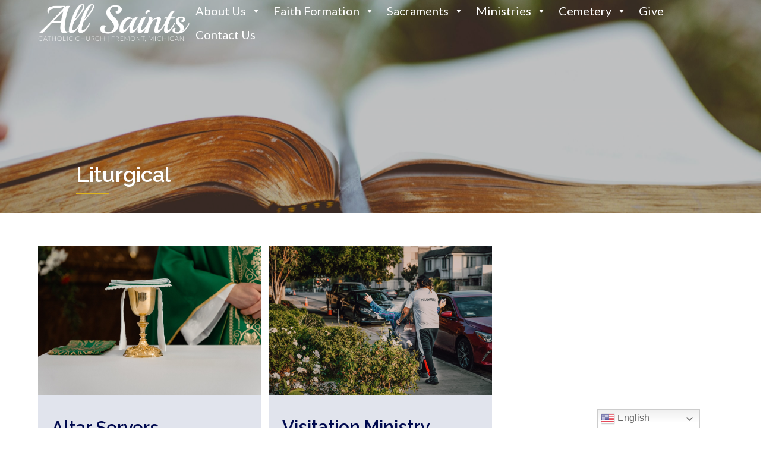

--- FILE ---
content_type: text/html; charset=UTF-8
request_url: https://allsaintsfremont.org/ministry-group/liturgical/
body_size: 9563
content:

<!DOCTYPE html>
<html lang="en-US">
<head>
	<meta charset="UTF-8">
	<meta name="viewport" content="width=device-width, initial-scale=1">
	<link href="https://gmpg.org/xfn/11" rel="profile">
	<meta property="og:locale" content="en_US" />
	<meta property="og:site_name" content="All Saints Fremont, MI" />
	<meta property="og:url" content="https://allsaintsfremont.org/ministries/altar-servers/" />
	<meta property="og:type" content="website" />
	<meta property="og:title" content="Altar Servers" />
	<meta property="og:description" content="Blurb about alter servers goes here." />
	<meta property="og:image:secure_url" content="https://allsaintsfremont.org/wp-content/uploads/2022/09/pexels-mart-production-7219516-Copy-scaled.jpg" />
	<meta property="og:image" content="http://allsaintsfremont.org/wp-content/uploads/2022/09/pexels-mart-production-7219516-Copy-scaled.jpg" />
	<title>Liturgical &#8211; All Saints</title>
<meta name='robots' content='max-image-preview:large' />
<link rel='dns-prefetch' href='//ajax.googleapis.com' />
<link rel='dns-prefetch' href='//cdnjs.cloudflare.com' />
<link rel='dns-prefetch' href='//use.typekit.net' />
<link rel='dns-prefetch' href='//use.fontawesome.com' />
<link rel='dns-prefetch' href='//code.jquery.com' />
<link rel="alternate" type="application/rss+xml" title="All Saints &raquo; Feed" href="https://allsaintsfremont.org/feed/" />
<link rel="alternate" type="application/rss+xml" title="All Saints &raquo; Liturgical Ministry Group Feed" href="https://allsaintsfremont.org/ministry-group/liturgical/feed/" />
<style id='wp-img-auto-sizes-contain-inline-css'>
img:is([sizes=auto i],[sizes^="auto," i]){contain-intrinsic-size:3000px 1500px}
/*# sourceURL=wp-img-auto-sizes-contain-inline-css */
</style>
<style id='wp-block-paragraph-inline-css'>
.is-small-text{font-size:.875em}.is-regular-text{font-size:1em}.is-large-text{font-size:2.25em}.is-larger-text{font-size:3em}.has-drop-cap:not(:focus):first-letter{float:left;font-size:8.4em;font-style:normal;font-weight:100;line-height:.68;margin:.05em .1em 0 0;text-transform:uppercase}body.rtl .has-drop-cap:not(:focus):first-letter{float:none;margin-left:.1em}p.has-drop-cap.has-background{overflow:hidden}:root :where(p.has-background){padding:1.25em 2.375em}:where(p.has-text-color:not(.has-link-color)) a{color:inherit}p.has-text-align-left[style*="writing-mode:vertical-lr"],p.has-text-align-right[style*="writing-mode:vertical-rl"]{rotate:180deg}
/*# sourceURL=https://allsaintsfremont.org/wp-includes/blocks/paragraph/style.min.css */
</style>
<link rel='stylesheet' id='css-variables-css' href='https://allsaintsfremont.org/wp-content/themes/diocesan/assets/css/variables.css?ver=6.9' media='all' />
<style id='wp-emoji-styles-inline-css'>

	img.wp-smiley, img.emoji {
		display: inline !important;
		border: none !important;
		box-shadow: none !important;
		height: 1em !important;
		width: 1em !important;
		margin: 0 0.07em !important;
		vertical-align: -0.1em !important;
		background: none !important;
		padding: 0 !important;
	}
/*# sourceURL=wp-emoji-styles-inline-css */
</style>
<link rel='stylesheet' id='wp-block-library-css' href='https://allsaintsfremont.org/wp-includes/css/dist/block-library/style.min.css?ver=6.9' media='all' />
<style id='global-styles-inline-css'>
:root{--wp--preset--aspect-ratio--square: 1;--wp--preset--aspect-ratio--4-3: 4/3;--wp--preset--aspect-ratio--3-4: 3/4;--wp--preset--aspect-ratio--3-2: 3/2;--wp--preset--aspect-ratio--2-3: 2/3;--wp--preset--aspect-ratio--16-9: 16/9;--wp--preset--aspect-ratio--9-16: 9/16;--wp--preset--color--black: #404040;--wp--preset--color--cyan-bluish-gray: #abb8c3;--wp--preset--color--white: #FFFFFF;--wp--preset--color--pale-pink: #f78da7;--wp--preset--color--vivid-red: #cf2e2e;--wp--preset--color--luminous-vivid-orange: #ff6900;--wp--preset--color--luminous-vivid-amber: #fcb900;--wp--preset--color--light-green-cyan: #7bdcb5;--wp--preset--color--vivid-green-cyan: #00d084;--wp--preset--color--pale-cyan-blue: #8ed1fc;--wp--preset--color--vivid-cyan-blue: #0693e3;--wp--preset--color--vivid-purple: #9b51e0;--wp--preset--color--primary: #000A4F;--wp--preset--color--secondary: #4E65AA;--wp--preset--color--tertiary: #DDB31C;--wp--preset--color--quaternary: #E1E4ED;--wp--preset--gradient--vivid-cyan-blue-to-vivid-purple: linear-gradient(135deg,rgb(6,147,227) 0%,rgb(155,81,224) 100%);--wp--preset--gradient--light-green-cyan-to-vivid-green-cyan: linear-gradient(135deg,rgb(122,220,180) 0%,rgb(0,208,130) 100%);--wp--preset--gradient--luminous-vivid-amber-to-luminous-vivid-orange: linear-gradient(135deg,rgb(252,185,0) 0%,rgb(255,105,0) 100%);--wp--preset--gradient--luminous-vivid-orange-to-vivid-red: linear-gradient(135deg,rgb(255,105,0) 0%,rgb(207,46,46) 100%);--wp--preset--gradient--very-light-gray-to-cyan-bluish-gray: linear-gradient(135deg,rgb(238,238,238) 0%,rgb(169,184,195) 100%);--wp--preset--gradient--cool-to-warm-spectrum: linear-gradient(135deg,rgb(74,234,220) 0%,rgb(151,120,209) 20%,rgb(207,42,186) 40%,rgb(238,44,130) 60%,rgb(251,105,98) 80%,rgb(254,248,76) 100%);--wp--preset--gradient--blush-light-purple: linear-gradient(135deg,rgb(255,206,236) 0%,rgb(152,150,240) 100%);--wp--preset--gradient--blush-bordeaux: linear-gradient(135deg,rgb(254,205,165) 0%,rgb(254,45,45) 50%,rgb(107,0,62) 100%);--wp--preset--gradient--luminous-dusk: linear-gradient(135deg,rgb(255,203,112) 0%,rgb(199,81,192) 50%,rgb(65,88,208) 100%);--wp--preset--gradient--pale-ocean: linear-gradient(135deg,rgb(255,245,203) 0%,rgb(182,227,212) 50%,rgb(51,167,181) 100%);--wp--preset--gradient--electric-grass: linear-gradient(135deg,rgb(202,248,128) 0%,rgb(113,206,126) 100%);--wp--preset--gradient--midnight: linear-gradient(135deg,rgb(2,3,129) 0%,rgb(40,116,252) 100%);--wp--preset--font-size--small: 13px;--wp--preset--font-size--medium: 20px;--wp--preset--font-size--large: 36px;--wp--preset--font-size--x-large: 42px;--wp--preset--spacing--20: 0.44rem;--wp--preset--spacing--30: 0.67rem;--wp--preset--spacing--40: 1rem;--wp--preset--spacing--50: 1.5rem;--wp--preset--spacing--60: 2.25rem;--wp--preset--spacing--70: 3.38rem;--wp--preset--spacing--80: 5.06rem;--wp--preset--shadow--natural: 6px 6px 9px rgba(0, 0, 0, 0.2);--wp--preset--shadow--deep: 12px 12px 50px rgba(0, 0, 0, 0.4);--wp--preset--shadow--sharp: 6px 6px 0px rgba(0, 0, 0, 0.2);--wp--preset--shadow--outlined: 6px 6px 0px -3px rgb(255, 255, 255), 6px 6px rgb(0, 0, 0);--wp--preset--shadow--crisp: 6px 6px 0px rgb(0, 0, 0);}:where(.is-layout-flex){gap: 0.5em;}:where(.is-layout-grid){gap: 0.5em;}body .is-layout-flex{display: flex;}.is-layout-flex{flex-wrap: wrap;align-items: center;}.is-layout-flex > :is(*, div){margin: 0;}body .is-layout-grid{display: grid;}.is-layout-grid > :is(*, div){margin: 0;}:where(.wp-block-columns.is-layout-flex){gap: 2em;}:where(.wp-block-columns.is-layout-grid){gap: 2em;}:where(.wp-block-post-template.is-layout-flex){gap: 1.25em;}:where(.wp-block-post-template.is-layout-grid){gap: 1.25em;}.has-black-color{color: var(--wp--preset--color--black) !important;}.has-cyan-bluish-gray-color{color: var(--wp--preset--color--cyan-bluish-gray) !important;}.has-white-color{color: var(--wp--preset--color--white) !important;}.has-pale-pink-color{color: var(--wp--preset--color--pale-pink) !important;}.has-vivid-red-color{color: var(--wp--preset--color--vivid-red) !important;}.has-luminous-vivid-orange-color{color: var(--wp--preset--color--luminous-vivid-orange) !important;}.has-luminous-vivid-amber-color{color: var(--wp--preset--color--luminous-vivid-amber) !important;}.has-light-green-cyan-color{color: var(--wp--preset--color--light-green-cyan) !important;}.has-vivid-green-cyan-color{color: var(--wp--preset--color--vivid-green-cyan) !important;}.has-pale-cyan-blue-color{color: var(--wp--preset--color--pale-cyan-blue) !important;}.has-vivid-cyan-blue-color{color: var(--wp--preset--color--vivid-cyan-blue) !important;}.has-vivid-purple-color{color: var(--wp--preset--color--vivid-purple) !important;}.has-black-background-color{background-color: var(--wp--preset--color--black) !important;}.has-cyan-bluish-gray-background-color{background-color: var(--wp--preset--color--cyan-bluish-gray) !important;}.has-white-background-color{background-color: var(--wp--preset--color--white) !important;}.has-pale-pink-background-color{background-color: var(--wp--preset--color--pale-pink) !important;}.has-vivid-red-background-color{background-color: var(--wp--preset--color--vivid-red) !important;}.has-luminous-vivid-orange-background-color{background-color: var(--wp--preset--color--luminous-vivid-orange) !important;}.has-luminous-vivid-amber-background-color{background-color: var(--wp--preset--color--luminous-vivid-amber) !important;}.has-light-green-cyan-background-color{background-color: var(--wp--preset--color--light-green-cyan) !important;}.has-vivid-green-cyan-background-color{background-color: var(--wp--preset--color--vivid-green-cyan) !important;}.has-pale-cyan-blue-background-color{background-color: var(--wp--preset--color--pale-cyan-blue) !important;}.has-vivid-cyan-blue-background-color{background-color: var(--wp--preset--color--vivid-cyan-blue) !important;}.has-vivid-purple-background-color{background-color: var(--wp--preset--color--vivid-purple) !important;}.has-black-border-color{border-color: var(--wp--preset--color--black) !important;}.has-cyan-bluish-gray-border-color{border-color: var(--wp--preset--color--cyan-bluish-gray) !important;}.has-white-border-color{border-color: var(--wp--preset--color--white) !important;}.has-pale-pink-border-color{border-color: var(--wp--preset--color--pale-pink) !important;}.has-vivid-red-border-color{border-color: var(--wp--preset--color--vivid-red) !important;}.has-luminous-vivid-orange-border-color{border-color: var(--wp--preset--color--luminous-vivid-orange) !important;}.has-luminous-vivid-amber-border-color{border-color: var(--wp--preset--color--luminous-vivid-amber) !important;}.has-light-green-cyan-border-color{border-color: var(--wp--preset--color--light-green-cyan) !important;}.has-vivid-green-cyan-border-color{border-color: var(--wp--preset--color--vivid-green-cyan) !important;}.has-pale-cyan-blue-border-color{border-color: var(--wp--preset--color--pale-cyan-blue) !important;}.has-vivid-cyan-blue-border-color{border-color: var(--wp--preset--color--vivid-cyan-blue) !important;}.has-vivid-purple-border-color{border-color: var(--wp--preset--color--vivid-purple) !important;}.has-vivid-cyan-blue-to-vivid-purple-gradient-background{background: var(--wp--preset--gradient--vivid-cyan-blue-to-vivid-purple) !important;}.has-light-green-cyan-to-vivid-green-cyan-gradient-background{background: var(--wp--preset--gradient--light-green-cyan-to-vivid-green-cyan) !important;}.has-luminous-vivid-amber-to-luminous-vivid-orange-gradient-background{background: var(--wp--preset--gradient--luminous-vivid-amber-to-luminous-vivid-orange) !important;}.has-luminous-vivid-orange-to-vivid-red-gradient-background{background: var(--wp--preset--gradient--luminous-vivid-orange-to-vivid-red) !important;}.has-very-light-gray-to-cyan-bluish-gray-gradient-background{background: var(--wp--preset--gradient--very-light-gray-to-cyan-bluish-gray) !important;}.has-cool-to-warm-spectrum-gradient-background{background: var(--wp--preset--gradient--cool-to-warm-spectrum) !important;}.has-blush-light-purple-gradient-background{background: var(--wp--preset--gradient--blush-light-purple) !important;}.has-blush-bordeaux-gradient-background{background: var(--wp--preset--gradient--blush-bordeaux) !important;}.has-luminous-dusk-gradient-background{background: var(--wp--preset--gradient--luminous-dusk) !important;}.has-pale-ocean-gradient-background{background: var(--wp--preset--gradient--pale-ocean) !important;}.has-electric-grass-gradient-background{background: var(--wp--preset--gradient--electric-grass) !important;}.has-midnight-gradient-background{background: var(--wp--preset--gradient--midnight) !important;}.has-small-font-size{font-size: var(--wp--preset--font-size--small) !important;}.has-medium-font-size{font-size: var(--wp--preset--font-size--medium) !important;}.has-large-font-size{font-size: var(--wp--preset--font-size--large) !important;}.has-x-large-font-size{font-size: var(--wp--preset--font-size--x-large) !important;}
/*# sourceURL=global-styles-inline-css */
</style>

<style id='classic-theme-styles-inline-css'>
/*! This file is auto-generated */
.wp-block-button__link{color:#fff;background-color:#32373c;border-radius:9999px;box-shadow:none;text-decoration:none;padding:calc(.667em + 2px) calc(1.333em + 2px);font-size:1.125em}.wp-block-file__button{background:#32373c;color:#fff;text-decoration:none}
/*# sourceURL=/wp-includes/css/classic-themes.min.css */
</style>
<link rel='stylesheet' id='megamenu-css' href='https://allsaintsfremont.org/wp-content/uploads/maxmegamenu/style.css?ver=9fbc78' media='all' />
<link rel='stylesheet' id='dashicons-css' href='https://allsaintsfremont.org/wp-includes/css/dashicons.min.css?ver=6.9' media='all' />
<link rel='stylesheet' id='fonts-css' href='https://use.typekit.net/qho7crh.css?ver=1.0.0' media='screen' />
<link rel='stylesheet' id='aos-css-css' href='https://allsaintsfremont.org/wp-content/themes/francis/assets/css/aos.css?ver=2.3.1' media='screen' />
<link rel='stylesheet' id='slick-css-css' href='https://allsaintsfremont.org/wp-content/themes/francis/assets/slick/slick.css?ver=1.0.0' media='screen' />
<link rel='stylesheet' id='slick-theme-css-css' href='https://allsaintsfremont.org/wp-content/themes/francis/assets/slick/slick-theme.css?ver=1.0.0' media='screen' />
<link rel='stylesheet' id='font-awesome-css' href='https://use.fontawesome.com/releases/v5.7.2/css/all.css?ver=5.7.2' media='screen' />
<link rel='stylesheet' id='jquery-ui-css-css' href='https://code.jquery.com/ui/1.12.1/themes/base/jquery-ui.css?ver=1.12.1' media='screen' />
<link rel='stylesheet' id='materialize-css-css' href='https://cdnjs.cloudflare.com/ajax/libs/materialize/1.0.0/css/materialize.min.css?ver=1.0.0' media='screen' />
<link rel='stylesheet' id='francis-style-css' href='https://allsaintsfremont.org/wp-content/themes/francis/style.min.css?ver=6.9' media='screen' />
<style id='tnc_custom_css-inline-css'>

            .nginx-cache-btn.nginx-cache-off a { background-color: #d63638 !important; }
            .nginx-cache-btn.nginx-cache-on a { background-color: green !important; }
        
/*# sourceURL=tnc_custom_css-inline-css */
</style>
<link rel='stylesheet' id='custom-styles-css' href='https://allsaintsfremont.org/wp-content/themes/diocesan/custom.css?ver=6.9' media='all' />
<script src="https://allsaintsfremont.org/wp-includes/js/jquery/jquery.min.js?ver=3.7.1" id="jquery-core-js"></script>
<script src="https://allsaintsfremont.org/wp-includes/js/jquery/jquery-migrate.min.js?ver=3.4.1" id="jquery-migrate-js"></script>
<script src="https://ajax.googleapis.com/ajax/libs/jqueryui/1.9.2/jquery-ui.min.js?ver=1.9.2" id="jquery-ui-js"></script>
<script src="https://allsaintsfremont.org/wp-content/themes/francis/assets/slick/slick.min.js?ver=6.9" id="slick-js-js"></script>
<script src="https://allsaintsfremont.org/wp-content/themes/francis/assets/js/masonry.min.js?ver=4.2.2" id="masonry-min-js-js"></script>
<link rel="https://api.w.org/" href="https://allsaintsfremont.org/wp-json/" /><link rel="alternate" title="JSON" type="application/json" href="https://allsaintsfremont.org/wp-json/wp/v2/ministry-group/20" /><link rel="EditURI" type="application/rsd+xml" title="RSD" href="https://allsaintsfremont.org/xmlrpc.php?rsd" />
<meta name="generator" content="WordPress 6.9" />
<!-- Analytics by WP Statistics - https://wp-statistics.com -->
<link rel="icon" href="https://allsaintsfremont.org/wp-content/uploads/2021/07/cropped-screenshot-32x32.png" sizes="32x32" />
<link rel="icon" href="https://allsaintsfremont.org/wp-content/uploads/2021/07/cropped-screenshot-192x192.png" sizes="192x192" />
<link rel="apple-touch-icon" href="https://allsaintsfremont.org/wp-content/uploads/2021/07/cropped-screenshot-180x180.png" />
<meta name="msapplication-TileImage" content="https://allsaintsfremont.org/wp-content/uploads/2021/07/cropped-screenshot-270x270.png" />
		<style id="wp-custom-css">
			:root{
  --admin-bar-height: 0px;
}		</style>
		<style type="text/css">/** Mega Menu CSS: fs **/</style>
</head>

<body class="archive tax-ministry-group term-liturgical term-20 wp-theme-francis wp-child-theme-diocesan mega-menu-menu-2 mega-menu-menu-1">
	<div class="site" id="page">
	<a href="#content" class="skip-link screen-reader-text">Skip to content</a>
	
<header class="site-header" id="masthead">
  <div class="header-container limit-width">
    <div class="site-branding">
      <a href="https://allsaintsfremont.org" class="header-logo-link" title="All Saints" rel="home">
        <img src="https://allsaintsfremont.org/wp-content/uploads/2022/06/allsaints_logo_white.png" class="header-logo-image" alt="All Saints" />
        <img src="https://allsaintsfremont.org/wp-content/uploads/2022/06/All-Saints-Logo.png" class="header-logo-image-sticky" alt="All Saints" />
      </a>
    </div>

    <div class="header-right">
            <div class="main-navigation" data-home="https://allsaintsfremont.org" id="site-navigation">
        <div id="mega-menu-wrap-menu-1" class="mega-menu-wrap"><div class="mega-menu-toggle"><div class="mega-toggle-blocks-left"></div><div class="mega-toggle-blocks-center"></div><div class="mega-toggle-blocks-right"><div class='mega-toggle-block mega-menu-toggle-animated-block mega-toggle-block-0' id='mega-toggle-block-0'><button aria-label="Toggle Menu" class="mega-toggle-animated mega-toggle-animated-slider" type="button" aria-expanded="false">
                  <span class="mega-toggle-animated-box">
                    <span class="mega-toggle-animated-inner"></span>
                  </span>
                </button></div></div></div><ul id="mega-menu-menu-1" class="mega-menu max-mega-menu mega-menu-horizontal mega-no-js" data-event="hover_intent" data-effect="slide" data-effect-speed="200" data-effect-mobile="disabled" data-effect-speed-mobile="0" data-mobile-force-width="body" data-second-click="disabled" data-document-click="collapse" data-vertical-behaviour="accordion" data-breakpoint="1024" data-unbind="true" data-mobile-state="collapse_all" data-mobile-direction="vertical" data-hover-intent-timeout="300" data-hover-intent-interval="100"><li class="mega-menu-item mega-menu-item-type-post_type mega-menu-item-object-page mega-menu-item-has-children mega-align-bottom-left mega-menu-flyout mega-menu-item-2062" id="mega-menu-item-2062"><a class="mega-menu-link" href="https://allsaintsfremont.org/about-us/" aria-expanded="false" tabindex="0">About Us<span class="mega-indicator" aria-hidden="true"></span></a>
<ul class="mega-sub-menu">
<li class="mega-menu-item mega-menu-item-type-post_type mega-menu-item-object-page mega-menu-item-2066" id="mega-menu-item-2066"><a class="mega-menu-link" href="https://allsaintsfremont.org/about-us/mission/">Our Mission</a></li><li class="mega-menu-item mega-menu-item-type-custom mega-menu-item-object-custom mega-menu-item-3540" id="mega-menu-item-3540"><a class="mega-menu-link" href="https://allsaintsfremont.org/staff/">Our Staff</a></li><li class="mega-menu-item mega-menu-item-type-post_type mega-menu-item-object-page mega-menu-item-2063" id="mega-menu-item-2063"><a class="mega-menu-link" href="https://allsaintsfremont.org/about-us/bulletins/">Bulletins</a></li><li class="mega-menu-item mega-menu-item-type-custom mega-menu-item-object-custom mega-menu-item-3381" id="mega-menu-item-3381"><a class="mega-menu-link" href="https://allsaintsfremont.org/calendar/main/">Calendar</a></li><li class="mega-menu-item mega-menu-item-type-post_type mega-menu-item-object-page mega-menu-item-2065" id="mega-menu-item-2065"><a class="mega-menu-link" href="https://allsaintsfremont.org/about-us/mass-times/">Mass Times</a></li><li class="mega-menu-item mega-menu-item-type-post_type mega-menu-item-object-page mega-menu-item-2067" id="mega-menu-item-2067"><a class="mega-menu-link" href="https://allsaintsfremont.org/about-us/parish-registration/">Parish Registration</a></li><li class="mega-menu-item mega-menu-item-type-custom mega-menu-item-object-custom mega-menu-item-13170" id="mega-menu-item-13170"><a target="_blank" class="mega-menu-link" href="https://allsaintsfremont.org/wp-content/uploads/2025/10/All-Saints-Catholic-Church-Stewardship-Directory.pdf">Time, Talent, Treasure</a></li></ul>
</li><li class="mega-menu-item mega-menu-item-type-post_type mega-menu-item-object-page mega-menu-item-has-children mega-align-bottom-left mega-menu-flyout mega-menu-item-2068" id="mega-menu-item-2068"><a class="mega-menu-link" href="https://allsaintsfremont.org/faith-formation/" aria-expanded="false" tabindex="0">Faith Formation<span class="mega-indicator" aria-hidden="true"></span></a>
<ul class="mega-sub-menu">
<li class="mega-menu-item mega-menu-item-type-post_type mega-menu-item-object-page mega-menu-item-2071" id="mega-menu-item-2071"><a class="mega-menu-link" href="https://allsaintsfremont.org/faith-formation/childrens-ministry/">Children’s Ministry</a></li><li class="mega-menu-item mega-menu-item-type-post_type mega-menu-item-object-page mega-menu-item-2072" id="mega-menu-item-2072"><a class="mega-menu-link" href="https://allsaintsfremont.org/faith-formation/youth-ministry/">Youth Ministry</a></li><li class="mega-menu-item mega-menu-item-type-post_type mega-menu-item-object-page mega-menu-item-2069" id="mega-menu-item-2069"><a class="mega-menu-link" href="https://allsaintsfremont.org/faith-formation/adult-faith-formation/">Adult Faith Formation</a></li><li class="mega-menu-item mega-menu-item-type-post_type mega-menu-item-object-page mega-menu-item-2070" id="mega-menu-item-2070"><a class="mega-menu-link" href="https://allsaintsfremont.org/faith-formation/becoming-catholic/">Becoming Catholic</a></li><li class="mega-menu-item mega-menu-item-type-post_type mega-menu-item-object-page mega-menu-item-12634" id="mega-menu-item-12634"><a class="mega-menu-link" href="https://allsaintsfremont.org/net-discipleship-team/">NET Discipleship Team</a></li></ul>
</li><li class="mega-menu-item mega-menu-item-type-post_type mega-menu-item-object-page mega-menu-item-has-children mega-align-bottom-left mega-menu-flyout mega-menu-item-2073" id="mega-menu-item-2073"><a class="mega-menu-link" href="https://allsaintsfremont.org/sacraments/" aria-expanded="false" tabindex="0">Sacraments<span class="mega-indicator" aria-hidden="true"></span></a>
<ul class="mega-sub-menu">
<li class="mega-menu-item mega-menu-item-type-post_type mega-menu-item-object-page mega-menu-item-2075" id="mega-menu-item-2075"><a class="mega-menu-link" href="https://allsaintsfremont.org/sacraments/baptism/">Baptism</a></li><li class="mega-menu-item mega-menu-item-type-post_type mega-menu-item-object-page mega-menu-item-2076" id="mega-menu-item-2076"><a class="mega-menu-link" href="https://allsaintsfremont.org/sacraments/communion/">Communion</a></li><li class="mega-menu-item mega-menu-item-type-post_type mega-menu-item-object-page mega-menu-item-2080" id="mega-menu-item-2080"><a class="mega-menu-link" href="https://allsaintsfremont.org/sacraments/reconciliation/">Reconciliation</a></li><li class="mega-menu-item mega-menu-item-type-post_type mega-menu-item-object-page mega-menu-item-2077" id="mega-menu-item-2077"><a class="mega-menu-link" href="https://allsaintsfremont.org/sacraments/confirmation/">Confirmation</a></li><li class="mega-menu-item mega-menu-item-type-post_type mega-menu-item-object-page mega-menu-item-2079" id="mega-menu-item-2079"><a class="mega-menu-link" href="https://allsaintsfremont.org/sacraments/marriage/">Marriage</a></li><li class="mega-menu-item mega-menu-item-type-post_type mega-menu-item-object-page mega-menu-item-2078" id="mega-menu-item-2078"><a class="mega-menu-link" href="https://allsaintsfremont.org/sacraments/holy-orders/">Holy Orders</a></li><li class="mega-menu-item mega-menu-item-type-post_type mega-menu-item-object-page mega-menu-item-2074" id="mega-menu-item-2074"><a class="mega-menu-link" href="https://allsaintsfremont.org/sacraments/anointing-of-the-sick/">Anointing of the Sick</a></li></ul>
</li><li class="mega-menu-item mega-menu-item-type-post_type mega-menu-item-object-page mega-menu-item-has-children mega-align-bottom-left mega-menu-flyout mega-menu-item-2081" id="mega-menu-item-2081"><a class="mega-menu-link" href="https://allsaintsfremont.org/ministries/" aria-expanded="false" tabindex="0">Ministries<span class="mega-indicator" aria-hidden="true"></span></a>
<ul class="mega-sub-menu">
<li class="mega-menu-item mega-menu-item-type-post_type mega-menu-item-object-page mega-menu-item-2083" id="mega-menu-item-2083"><a class="mega-menu-link" href="https://allsaintsfremont.org/ministries/funeral/">Funeral</a></li><li class="mega-menu-item mega-menu-item-type-post_type mega-menu-item-object-page mega-menu-item-2084" id="mega-menu-item-2084"><a class="mega-menu-link" href="https://allsaintsfremont.org/liturgical/">Liturgical</a></li><li class="mega-menu-item mega-menu-item-type-post_type mega-menu-item-object-page mega-menu-item-2085" id="mega-menu-item-2085"><a class="mega-menu-link" href="https://allsaintsfremont.org/service/">Service</a></li></ul>
</li><li class="mega-menu-item mega-menu-item-type-post_type mega-menu-item-object-page mega-menu-item-has-children mega-align-bottom-left mega-menu-flyout mega-menu-item-12443" id="mega-menu-item-12443"><a class="mega-menu-link" href="https://allsaintsfremont.org/cemetery/" aria-expanded="false" tabindex="0">Cemetery<span class="mega-indicator" aria-hidden="true"></span></a>
<ul class="mega-sub-menu">
<li class="mega-menu-item mega-menu-item-type-custom mega-menu-item-object-custom mega-menu-item-13115" id="mega-menu-item-13115"><a target="_blank" class="mega-menu-link" href="https://experience.arcgis.com/experience/b853cdae79a143fda5d3e246fdcbf2fd">Mt. Calvary Cemetery</a></li></ul>
</li><li class="mega-menu-item mega-menu-item-type-custom mega-menu-item-object-custom mega-align-bottom-left mega-menu-flyout mega-menu-item-2087" id="mega-menu-item-2087"><a class="mega-menu-link" href="https://osvhub.com/allsaintsfremont/giving/funds" tabindex="0">Give</a></li><li class="mega-menu-item mega-menu-item-type-post_type mega-menu-item-object-page mega-align-bottom-left mega-menu-flyout mega-menu-item-2086" id="mega-menu-item-2086"><a class="mega-menu-link" href="https://allsaintsfremont.org/contact-us/" tabindex="0">Contact Us</a></li></ul></div>
        <div id="mega-menu-wrap-menu-2" class="mega-menu-wrap"><div class="mega-menu-toggle"><div class="mega-toggle-blocks-left"></div><div class="mega-toggle-blocks-center"></div><div class="mega-toggle-blocks-right"><div class='mega-toggle-block mega-menu-toggle-animated-block mega-toggle-block-1' id='mega-toggle-block-1'><button aria-label="Toggle Menu" class="mega-toggle-animated mega-toggle-animated-slider" type="button" aria-expanded="false">
                  <span class="mega-toggle-animated-box">
                    <span class="mega-toggle-animated-inner"></span>
                  </span>
                </button></div></div></div><ul id="mega-menu-menu-2" class="mega-menu max-mega-menu mega-menu-horizontal mega-no-js" data-event="click" data-effect="fade_up" data-effect-speed="400" data-effect-mobile="slide_left" data-effect-speed-mobile="400" data-mobile-force-width="body" data-second-click="go" data-document-click="collapse" data-vertical-behaviour="standard" data-breakpoint="1024" data-unbind="true" data-mobile-state="collapse_all" data-mobile-direction="vertical" data-hover-intent-timeout="300" data-hover-intent-interval="100"><li class="mega-menu-item search-container"><form role="search" class="search-form" method="get" action="https://allsaintsfremont.org/"><label><span class="screen-reader-text">Search for:</span><input type="search" class="search-field" placeholder="Search" value="" name="s" title="Search for:" /></label><button type="submit" class="search-submit" value="Search"><i class="search-icon fa fa-search"></i></button></form></li><li class="mega-menu-item mega-menu-item-type-post_type mega-menu-item-object-page mega-menu-item-has-children mega-align-bottom-left mega-menu-flyout mega-menu-item-2062" id="mega-menu-item-2062"><a class="mega-menu-link" href="https://allsaintsfremont.org/about-us/" aria-expanded="false" tabindex="0">About Us<span class="mega-indicator" aria-hidden="true"></span></a>
<ul class="mega-sub-menu">
<li class="mega-menu-item mega-menu-item-type-post_type mega-menu-item-object-page mega-menu-item-2066" id="mega-menu-item-2066"><a class="mega-menu-link" href="https://allsaintsfremont.org/about-us/mission/">Our Mission</a></li><li class="mega-menu-item mega-menu-item-type-custom mega-menu-item-object-custom mega-menu-item-3540" id="mega-menu-item-3540"><a class="mega-menu-link" href="https://allsaintsfremont.org/staff/">Our Staff</a></li><li class="mega-menu-item mega-menu-item-type-post_type mega-menu-item-object-page mega-menu-item-2063" id="mega-menu-item-2063"><a class="mega-menu-link" href="https://allsaintsfremont.org/about-us/bulletins/">Bulletins</a></li><li class="mega-menu-item mega-menu-item-type-custom mega-menu-item-object-custom mega-menu-item-3381" id="mega-menu-item-3381"><a class="mega-menu-link" href="https://allsaintsfremont.org/calendar/main/">Calendar</a></li><li class="mega-menu-item mega-menu-item-type-post_type mega-menu-item-object-page mega-menu-item-2065" id="mega-menu-item-2065"><a class="mega-menu-link" href="https://allsaintsfremont.org/about-us/mass-times/">Mass Times</a></li><li class="mega-menu-item mega-menu-item-type-post_type mega-menu-item-object-page mega-menu-item-2067" id="mega-menu-item-2067"><a class="mega-menu-link" href="https://allsaintsfremont.org/about-us/parish-registration/">Parish Registration</a></li><li class="mega-menu-item mega-menu-item-type-custom mega-menu-item-object-custom mega-menu-item-13170" id="mega-menu-item-13170"><a target="_blank" class="mega-menu-link" href="https://allsaintsfremont.org/wp-content/uploads/2025/10/All-Saints-Catholic-Church-Stewardship-Directory.pdf">Time, Talent, Treasure</a></li></ul>
</li><li class="mega-menu-item mega-menu-item-type-post_type mega-menu-item-object-page mega-menu-item-has-children mega-align-bottom-left mega-menu-flyout mega-menu-item-2068" id="mega-menu-item-2068"><a class="mega-menu-link" href="https://allsaintsfremont.org/faith-formation/" aria-expanded="false" tabindex="0">Faith Formation<span class="mega-indicator" aria-hidden="true"></span></a>
<ul class="mega-sub-menu">
<li class="mega-menu-item mega-menu-item-type-post_type mega-menu-item-object-page mega-menu-item-2071" id="mega-menu-item-2071"><a class="mega-menu-link" href="https://allsaintsfremont.org/faith-formation/childrens-ministry/">Children’s Ministry</a></li><li class="mega-menu-item mega-menu-item-type-post_type mega-menu-item-object-page mega-menu-item-2072" id="mega-menu-item-2072"><a class="mega-menu-link" href="https://allsaintsfremont.org/faith-formation/youth-ministry/">Youth Ministry</a></li><li class="mega-menu-item mega-menu-item-type-post_type mega-menu-item-object-page mega-menu-item-2069" id="mega-menu-item-2069"><a class="mega-menu-link" href="https://allsaintsfremont.org/faith-formation/adult-faith-formation/">Adult Faith Formation</a></li><li class="mega-menu-item mega-menu-item-type-post_type mega-menu-item-object-page mega-menu-item-2070" id="mega-menu-item-2070"><a class="mega-menu-link" href="https://allsaintsfremont.org/faith-formation/becoming-catholic/">Becoming Catholic</a></li><li class="mega-menu-item mega-menu-item-type-post_type mega-menu-item-object-page mega-menu-item-12634" id="mega-menu-item-12634"><a class="mega-menu-link" href="https://allsaintsfremont.org/net-discipleship-team/">NET Discipleship Team</a></li></ul>
</li><li class="mega-menu-item mega-menu-item-type-post_type mega-menu-item-object-page mega-menu-item-has-children mega-align-bottom-left mega-menu-flyout mega-menu-item-2073" id="mega-menu-item-2073"><a class="mega-menu-link" href="https://allsaintsfremont.org/sacraments/" aria-expanded="false" tabindex="0">Sacraments<span class="mega-indicator" aria-hidden="true"></span></a>
<ul class="mega-sub-menu">
<li class="mega-menu-item mega-menu-item-type-post_type mega-menu-item-object-page mega-menu-item-2075" id="mega-menu-item-2075"><a class="mega-menu-link" href="https://allsaintsfremont.org/sacraments/baptism/">Baptism</a></li><li class="mega-menu-item mega-menu-item-type-post_type mega-menu-item-object-page mega-menu-item-2076" id="mega-menu-item-2076"><a class="mega-menu-link" href="https://allsaintsfremont.org/sacraments/communion/">Communion</a></li><li class="mega-menu-item mega-menu-item-type-post_type mega-menu-item-object-page mega-menu-item-2080" id="mega-menu-item-2080"><a class="mega-menu-link" href="https://allsaintsfremont.org/sacraments/reconciliation/">Reconciliation</a></li><li class="mega-menu-item mega-menu-item-type-post_type mega-menu-item-object-page mega-menu-item-2077" id="mega-menu-item-2077"><a class="mega-menu-link" href="https://allsaintsfremont.org/sacraments/confirmation/">Confirmation</a></li><li class="mega-menu-item mega-menu-item-type-post_type mega-menu-item-object-page mega-menu-item-2079" id="mega-menu-item-2079"><a class="mega-menu-link" href="https://allsaintsfremont.org/sacraments/marriage/">Marriage</a></li><li class="mega-menu-item mega-menu-item-type-post_type mega-menu-item-object-page mega-menu-item-2078" id="mega-menu-item-2078"><a class="mega-menu-link" href="https://allsaintsfremont.org/sacraments/holy-orders/">Holy Orders</a></li><li class="mega-menu-item mega-menu-item-type-post_type mega-menu-item-object-page mega-menu-item-2074" id="mega-menu-item-2074"><a class="mega-menu-link" href="https://allsaintsfremont.org/sacraments/anointing-of-the-sick/">Anointing of the Sick</a></li></ul>
</li><li class="mega-menu-item mega-menu-item-type-post_type mega-menu-item-object-page mega-menu-item-has-children mega-align-bottom-left mega-menu-flyout mega-menu-item-2081" id="mega-menu-item-2081"><a class="mega-menu-link" href="https://allsaintsfremont.org/ministries/" aria-expanded="false" tabindex="0">Ministries<span class="mega-indicator" aria-hidden="true"></span></a>
<ul class="mega-sub-menu">
<li class="mega-menu-item mega-menu-item-type-post_type mega-menu-item-object-page mega-menu-item-2083" id="mega-menu-item-2083"><a class="mega-menu-link" href="https://allsaintsfremont.org/ministries/funeral/">Funeral</a></li><li class="mega-menu-item mega-menu-item-type-post_type mega-menu-item-object-page mega-menu-item-2084" id="mega-menu-item-2084"><a class="mega-menu-link" href="https://allsaintsfremont.org/liturgical/">Liturgical</a></li><li class="mega-menu-item mega-menu-item-type-post_type mega-menu-item-object-page mega-menu-item-2085" id="mega-menu-item-2085"><a class="mega-menu-link" href="https://allsaintsfremont.org/service/">Service</a></li></ul>
</li><li class="mega-menu-item mega-menu-item-type-post_type mega-menu-item-object-page mega-menu-item-has-children mega-align-bottom-left mega-menu-flyout mega-menu-item-12443" id="mega-menu-item-12443"><a class="mega-menu-link" href="https://allsaintsfremont.org/cemetery/" aria-expanded="false" tabindex="0">Cemetery<span class="mega-indicator" aria-hidden="true"></span></a>
<ul class="mega-sub-menu">
<li class="mega-menu-item mega-menu-item-type-custom mega-menu-item-object-custom mega-menu-item-13115" id="mega-menu-item-13115"><a target="_blank" class="mega-menu-link" href="https://experience.arcgis.com/experience/b853cdae79a143fda5d3e246fdcbf2fd">Mt. Calvary Cemetery</a></li></ul>
</li><li class="mega-menu-item mega-menu-item-type-custom mega-menu-item-object-custom mega-align-bottom-left mega-menu-flyout mega-menu-item-2087" id="mega-menu-item-2087"><a class="mega-menu-link" href="https://osvhub.com/allsaintsfremont/giving/funds" tabindex="0">Give</a></li><li class="mega-menu-item mega-menu-item-type-post_type mega-menu-item-object-page mega-align-bottom-left mega-menu-flyout mega-menu-item-2086" id="mega-menu-item-2086"><a class="mega-menu-link" href="https://allsaintsfremont.org/contact-us/" tabindex="0">Contact Us</a></li></ul></div>      </div>
    </div>
  </div>
</header>
	<div class="site-content" id="content">



<div class="page-header" style="background-image: url(https://allsaintsfremont.org/wp-content/uploads/2021/09/ben-white-W8Qqn1PmQH0-unsplash-scaled.jpg);">
    <div class="page-header-container">
        <h1 class="page-header-title has-white-color"><span>Liturgical</span></h1>
    </div>
</div>
</div> <!-- .site-content -->
<div class="content-area taxonomy" id="primary">
    <main class="site-main" id="main">
                <div class="entry-content limit-width">
                        <div class="ministry-container taxonomy-container grid-container">
                <div class="teaser-box flex-column has-quaternary-background-color" data-aos=fade data-aos-offset=120>
    <img class="teaser-img" src="https://allsaintsfremont.org/wp-content/uploads/2022/09/pexels-mart-production-7219516-Copy-scaled.jpg" />
    <div class="teaser-content-wrapper flex-column full-height">
        <h3 class="teaser-title">Altar Servers</h3>
        <div class="teaser-content">
            <div class="excerpt">
                <p>Blurb about alter servers goes here.</p>
            </div>
            <div class="contact-persons">
                                <div class="contact-person">
                    <h5 class="contact-person-name">
                                            </h5>

                    
                    

                </div>
                                <div class="contact-person">
                    <h5 class="contact-person-name">
                                            </h5>

                    
                    

                </div>
                            </div>
        </div>
        <div class="links-container">
            <a href="https://allsaintsfremont.org/ministries/altar-servers/"
                class="the-button has-white-color has-primary-border-color has-transparent-background-color" target=""
                title="Homepage" tabindex="0">Read More
            </a>
        </div>
    </div>
</div><div class="teaser-box flex-column has-quaternary-background-color" data-aos=fade data-aos-offset=120>
    <img class="teaser-img" src="https://allsaintsfremont.org/wp-content/uploads/2022/09/pexels-rodnae-productions-6646774-scaled.jpg" />
    <div class="teaser-content-wrapper flex-column full-height">
        <h3 class="teaser-title">Visitation Ministry</h3>
        <div class="teaser-content">
            <div class="excerpt">
                <p>If you are home bound or in a nursing home and would like to receive a visit from a member of our Visitation Ministry, please contact our parish office.  We would be happy to bring you communion and pray with you.  Our office phone is: 924-7705.</p>
            </div>
            <div class="contact-persons">
                                <div class="contact-person">
                    <h5 class="contact-person-name">
                                            </h5>

                    
                    

                </div>
                            </div>
        </div>
        <div class="links-container">
            <a href="https://allsaintsfremont.org/ministries/visitation-ministry/"
                class="the-button has-white-color has-primary-border-color has-transparent-background-color" target=""
                title="Homepage" tabindex="0">Read More
            </a>
        </div>
    </div>
</div>            </div>
        </div>

            </main>
</div>


</div><!-- #content -->
<footer class="site-footer test     has-primary-background-color
  " id="colophon" data-aos=fade data-aos-offset=120>
    <div class="footer-content limit-width">
        
<div class="footer-columns">
        <div class="footer-links footer-column">
        
<h6 class="footer-link-container" data-aos=fade-right data-aos-offset=120>
    <a href="https://allsaintsfremont.org/about-us/mass-times/" class="footer-link has-special-hover" target="" title="Mass Times">Mass Times</a></h6>
<h6 class="footer-link-container" data-aos=fade-right data-aos-offset=120>
    <a href="https://allsaintsfremont.org/contact-us/" class="footer-link has-special-hover" target="" title="Contact Us">Contact Us</a></h6>
<h6 class="footer-link-container" data-aos=fade-right data-aos-offset=120>
    <a href="https://bible.usccb.org/daily-bible-reading" class="footer-link has-special-hover" target="_blank" title="Daily Readings">Daily Readings</a></h6>
<h6 class="footer-link-container" data-aos=fade-right data-aos-offset=120>
    <a href="https://grdiocese.org/pgc/protecting-children/" class="footer-link has-special-hover" target="_blank" title="Protecting God's Children">Protecting God's Children</a></h6>
<h6 class="footer-link-container" data-aos=fade-right data-aos-offset=120>
    <a href="https://grdiocese.org/" class="footer-link has-special-hover" target="_blank" title="Diocese of Grand Rapids">Diocese of Grand Rapids</a></h6>
<h6 class="footer-link-container" data-aos=fade-right data-aos-offset=120>
    <a href="https://www.vatican.va/content/vatican/en.html" class="footer-link has-special-hover" target="_blank" title="Vatican">Vatican</a></h6>
<h6 class="footer-link-container" data-aos=fade-right data-aos-offset=120>
    <a href="https://catholicmasstime.org/" class="footer-link has-special-hover" target="" title="Traveling? Find a Mass near you">Traveling? Find a Mass near you</a></h6>
    </div>
        <div class="footer-contact footer-column">
        
<h6 class="footer-link-container" data-aos=fade-left data-aos-offset=120>
    <a href="https://goo.gl/maps/eyXGjHYWBEB4nSxX8" class="footer-link has-special-hover" target="" title="500 Iroquois Dr, Fremont, MI 49412">500 Iroquois Dr.<br />
Fremont, MI 49412</a></h6>

<h6 class="footer-link-container" data-aos=fade-left data-aos-offset=120>
    <a href="tel:+1-231-924-7705" class="footer-link has-special-hover" title="Call Us"><i
            class="fa fa-phone"></i>&nbsp;231-924-7705</a>
</h6>

    </div>
        <div class="footer-social footer-column">
        
<h6>Social Media</h6>
<div class="social-media-grid">
        <div class="footer-social-link-container">
        <a href="https://www.facebook.com/All-Saints-Catholic-Church-910094565720753/" class="social-media-link has-white-color"
            title="Facebook"><i class="fab fa-facebook-f" aria-hidden="true"></i></a>
    </div>
    </div>    </div>
    </div>    </div>

    <div class="site-info-container limit-width">
        
<div class="site-info" >
    &copy; 2026 <a class="has-special-hover" href="https://allsaintsfremont.org/"
        rel="home">All Saints</a>
    <span class="sep"> | </span>
    Fremont, MI</div>
<div class="diocesan" >
    Made with <span class="hearts">&hearts;</span> by <a class="has-special-hover" href="https://diocesan.com/"
        target="_blank" title="Diocesan">Diocesan</a>
</div>    </div>
</footer>
</div><!-- #page -->

<script type="speculationrules">
{"prefetch":[{"source":"document","where":{"and":[{"href_matches":"/*"},{"not":{"href_matches":["/wp-*.php","/wp-admin/*","/wp-content/uploads/*","/wp-content/*","/wp-content/plugins/*","/wp-content/themes/diocesan/*","/wp-content/themes/francis/*","/*\\?(.+)"]}},{"not":{"selector_matches":"a[rel~=\"nofollow\"]"}},{"not":{"selector_matches":".no-prefetch, .no-prefetch a"}}]},"eagerness":"conservative"}]}
</script>
<div class="gtranslate_wrapper" id="gt-wrapper-12706911"></div><script src="https://allsaintsfremont.org/wp-content/themes/francis/assets/js/aos.js?ver=2.3.1" id="aos-js-js"></script>
<script src="https://allsaintsfremont.org/wp-content/themes/francis/assets/js/navigation.js?ver=20200420" id="francis-navigation-js"></script>
<script src="https://allsaintsfremont.org/wp-content/themes/francis/assets/js/smoothscroll.js?ver=20200420" id="francis-smoothscroll-js"></script>
<script src="https://allsaintsfremont.org/wp-content/themes/francis/assets/js/skip-link-focus-fix.js?ver=20200420" id="francis-skip-link-focus-fix-js"></script>
<script src="https://allsaintsfremont.org/wp-content/themes/francis/assets/js/general.js?ver=20200420" id="francis-general-js"></script>
<script src="https://allsaintsfremont.org/wp-content/themes/francis/assets/js/slick-init.js?ver=1.0.0" id="slick-init-js-js"></script>
<script src="https://allsaintsfremont.org/wp-content/themes/francis/assets/js/accordion.js?ver=20200420" id="accordion-js-js"></script>
<script src="https://cdnjs.cloudflare.com/ajax/libs/materialize/1.0.0/js/materialize.min.js?ver=1.0.0" id="materialize-js-js"></script>
<script src="https://allsaintsfremont.org/wp-content/themes/francis/assets/js/carousel.js?ver=1.0.0" id="carousel-js-js"></script>
<script src="https://allsaintsfremont.org/wp-content/themes/francis/assets/js/tabs.js?ver=20200420" id="tabs-js-js"></script>
<script src="https://allsaintsfremont.org/wp-content/themes/francis/assets/js/cpts.js?ver=20200420" id="cpts-js-js"></script>
<script id="wp-statistics-tracker-js-extra">
var WP_Statistics_Tracker_Object = {"requestUrl":"https://allsaintsfremont.org/wp-json/wp-statistics/v2","ajaxUrl":"https://allsaintsfremont.org/wp-admin/admin-ajax.php","hitParams":{"wp_statistics_hit":1,"source_type":"tax_ministry-group","source_id":20,"search_query":"","signature":"f2a6bc49f6ecd2721ed2eca8fa347fc7","endpoint":"hit"},"option":{"dntEnabled":"1","bypassAdBlockers":"","consentIntegration":{"name":null,"status":[]},"isPreview":false,"userOnline":false,"trackAnonymously":false,"isWpConsentApiActive":false,"consentLevel":""},"isLegacyEventLoaded":"","customEventAjaxUrl":"https://allsaintsfremont.org/wp-admin/admin-ajax.php?action=wp_statistics_custom_event&nonce=a8e6b148b2","onlineParams":{"wp_statistics_hit":1,"source_type":"tax_ministry-group","source_id":20,"search_query":"","signature":"f2a6bc49f6ecd2721ed2eca8fa347fc7","action":"wp_statistics_online_check"},"jsCheckTime":"60000"};
//# sourceURL=wp-statistics-tracker-js-extra
</script>
<script src="https://allsaintsfremont.org/wp-content/plugins/wp-statistics/assets/js/tracker.js?ver=14.16" id="wp-statistics-tracker-js"></script>
<script src="https://allsaintsfremont.org/wp-includes/js/hoverIntent.min.js?ver=1.10.2" id="hoverIntent-js"></script>
<script src="https://allsaintsfremont.org/wp-content/plugins/megamenu/js/maxmegamenu.js?ver=3.7" id="megamenu-js"></script>
<script id="gt_widget_script_12706911-js-before">
window.gtranslateSettings = /* document.write */ window.gtranslateSettings || {};window.gtranslateSettings['12706911'] = {"default_language":"en","languages":["en","de","es"],"url_structure":"none","flag_style":"3d","flag_size":24,"wrapper_selector":"#gt-wrapper-12706911","alt_flags":{"en":"usa","es":"mexico"},"switcher_open_direction":"top","switcher_horizontal_position":"right","switcher_vertical_position":"bottom","switcher_text_color":"#666","switcher_arrow_color":"#666","switcher_border_color":"#ccc","switcher_background_color":"#fff","switcher_background_shadow_color":"#efefef","switcher_background_hover_color":"#fff","dropdown_text_color":"#000","dropdown_hover_color":"#fff","dropdown_background_color":"#eee","flags_location":"\/wp-content\/plugins\/gtranslate\/flags\/"};
//# sourceURL=gt_widget_script_12706911-js-before
</script><script src="https://allsaintsfremont.org/wp-content/plugins/gtranslate/js/dwf.js?ver=6.9" data-no-optimize="1" data-no-minify="1" data-gt-orig-url="/ministry-group/liturgical/" data-gt-orig-domain="allsaintsfremont.org" data-gt-widget-id="12706911" defer></script><script id="wp-emoji-settings" type="application/json">
{"baseUrl":"https://s.w.org/images/core/emoji/17.0.2/72x72/","ext":".png","svgUrl":"https://s.w.org/images/core/emoji/17.0.2/svg/","svgExt":".svg","source":{"concatemoji":"https://allsaintsfremont.org/wp-includes/js/wp-emoji-release.min.js?ver=6.9"}}
</script>
<script type="module">
/*! This file is auto-generated */
const a=JSON.parse(document.getElementById("wp-emoji-settings").textContent),o=(window._wpemojiSettings=a,"wpEmojiSettingsSupports"),s=["flag","emoji"];function i(e){try{var t={supportTests:e,timestamp:(new Date).valueOf()};sessionStorage.setItem(o,JSON.stringify(t))}catch(e){}}function c(e,t,n){e.clearRect(0,0,e.canvas.width,e.canvas.height),e.fillText(t,0,0);t=new Uint32Array(e.getImageData(0,0,e.canvas.width,e.canvas.height).data);e.clearRect(0,0,e.canvas.width,e.canvas.height),e.fillText(n,0,0);const a=new Uint32Array(e.getImageData(0,0,e.canvas.width,e.canvas.height).data);return t.every((e,t)=>e===a[t])}function p(e,t){e.clearRect(0,0,e.canvas.width,e.canvas.height),e.fillText(t,0,0);var n=e.getImageData(16,16,1,1);for(let e=0;e<n.data.length;e++)if(0!==n.data[e])return!1;return!0}function u(e,t,n,a){switch(t){case"flag":return n(e,"\ud83c\udff3\ufe0f\u200d\u26a7\ufe0f","\ud83c\udff3\ufe0f\u200b\u26a7\ufe0f")?!1:!n(e,"\ud83c\udde8\ud83c\uddf6","\ud83c\udde8\u200b\ud83c\uddf6")&&!n(e,"\ud83c\udff4\udb40\udc67\udb40\udc62\udb40\udc65\udb40\udc6e\udb40\udc67\udb40\udc7f","\ud83c\udff4\u200b\udb40\udc67\u200b\udb40\udc62\u200b\udb40\udc65\u200b\udb40\udc6e\u200b\udb40\udc67\u200b\udb40\udc7f");case"emoji":return!a(e,"\ud83e\u1fac8")}return!1}function f(e,t,n,a){let r;const o=(r="undefined"!=typeof WorkerGlobalScope&&self instanceof WorkerGlobalScope?new OffscreenCanvas(300,150):document.createElement("canvas")).getContext("2d",{willReadFrequently:!0}),s=(o.textBaseline="top",o.font="600 32px Arial",{});return e.forEach(e=>{s[e]=t(o,e,n,a)}),s}function r(e){var t=document.createElement("script");t.src=e,t.defer=!0,document.head.appendChild(t)}a.supports={everything:!0,everythingExceptFlag:!0},new Promise(t=>{let n=function(){try{var e=JSON.parse(sessionStorage.getItem(o));if("object"==typeof e&&"number"==typeof e.timestamp&&(new Date).valueOf()<e.timestamp+604800&&"object"==typeof e.supportTests)return e.supportTests}catch(e){}return null}();if(!n){if("undefined"!=typeof Worker&&"undefined"!=typeof OffscreenCanvas&&"undefined"!=typeof URL&&URL.createObjectURL&&"undefined"!=typeof Blob)try{var e="postMessage("+f.toString()+"("+[JSON.stringify(s),u.toString(),c.toString(),p.toString()].join(",")+"));",a=new Blob([e],{type:"text/javascript"});const r=new Worker(URL.createObjectURL(a),{name:"wpTestEmojiSupports"});return void(r.onmessage=e=>{i(n=e.data),r.terminate(),t(n)})}catch(e){}i(n=f(s,u,c,p))}t(n)}).then(e=>{for(const n in e)a.supports[n]=e[n],a.supports.everything=a.supports.everything&&a.supports[n],"flag"!==n&&(a.supports.everythingExceptFlag=a.supports.everythingExceptFlag&&a.supports[n]);var t;a.supports.everythingExceptFlag=a.supports.everythingExceptFlag&&!a.supports.flag,a.supports.everything||((t=a.source||{}).concatemoji?r(t.concatemoji):t.wpemoji&&t.twemoji&&(r(t.twemoji),r(t.wpemoji)))});
//# sourceURL=https://allsaintsfremont.org/wp-includes/js/wp-emoji-loader.min.js
</script>

</body>

</html>


--- FILE ---
content_type: text/javascript
request_url: https://allsaintsfremont.org/wp-content/themes/francis/assets/js/general.js?ver=20200420
body_size: 647
content:
jQuery(document).ready(($) => {
  // whether or not user is currently scrolling
  let scrolling = false;

  // set scrolling to true while user is scrolling
  $(window).scroll(() => {
    scrolling = true;
  });

  // only perform function at set interval while scrolling instead of continuously
  setInterval(() => {
    if (scrolling) {
      scrolling = false;
      const threshold = 50;
      const scrollAmount = $(window).scrollTop();

      scrollAmount > threshold
        ? $(".site-header").addClass("sticky")
        : $(".site-header").removeClass("sticky");
    }
  }, 100);

  // style submit button on forms
  $('.gform_footer input[type="submit"]').addClass("the-button");

  // add class to $('.site-footer') if there's a translation
  if ($(".switcher").hasClass("notranslate")) {
    $(".site-footer").addClass("has-translate");
  }

  // replace unfound images with a placeholder
  $("img").bind("error", function () {
    $(this).attr("src", "/wp-content/themes/francis/screenshot.png");
  });

  AOS.init();

  $(document).on("click", function (e) {
    //staff
    if ($(".staff-button").is(e.target)) {
      $(e.target).parents(".staff-single").children(".lightbox").fadeIn();
      $("body").addClass("no-scroll");
      console.log("open staff");
      return;
    }
    // //ministry
    if ($(".ministry-wrapper").is(e.target)) {
      $(e.target).children(".lightbox").fadeIn();
      $("body").addClass("no-scroll");
      console.log("open ministry");
      return;
    }
    // //close
    if (
      $(e.target).closest(".lightbox").length === 0 ||
      $(e.target).is(".lightbox-close-button")
    ) {
      console.log("close");
      $(".lightbox").fadeOut();
      $("body").removeClass("no-scroll");
    }
  });
});


--- FILE ---
content_type: text/javascript
request_url: https://allsaintsfremont.org/wp-content/themes/francis/assets/js/masonry.min.js?ver=4.2.2
body_size: 8905
content:
/*!
 * Masonry PACKAGED v4.2.2
 * Cascading grid layout library
 * https://masonry.desandro.com
 * MIT License
 * by David DeSandro
 */

!(function (t, e) {
  "function" == typeof define && define.amd
    ? define("jquery-bridget/jquery-bridget", ["jquery"], function (i) {
        return e(t, i);
      })
    : "object" == typeof module && module.exports
    ? (module.exports = e(t, require("jquery")))
    : (t.jQueryBridget = e(t, t.jQuery));
})(window, function (t, e) {
  "use strict";
  function i(i, r, a) {
    function h(t, e, n) {
      var o,
        r = "$()." + i + '("' + e + '")';
      return (
        t.each(function (t, h) {
          var u = a.data(h, i);
          if (!u)
            return void s(
              i + " not initialized. Cannot call methods, i.e. " + r
            );
          var d = u[e];
          if (!d || "_" == e.charAt(0))
            return void s(r + " is not a valid method");
          var l = d.apply(u, n);
          o = void 0 === o ? l : o;
        }),
        void 0 !== o ? o : t
      );
    }
    function u(t, e) {
      t.each(function (t, n) {
        var o = a.data(n, i);
        o ? (o.option(e), o._init()) : ((o = new r(n, e)), a.data(n, i, o));
      });
    }
    (a = a || e || t.jQuery),
      a &&
        (r.prototype.option ||
          (r.prototype.option = function (t) {
            a.isPlainObject(t) &&
              (this.options = a.extend(!0, this.options, t));
          }),
        (a.fn[i] = function (t) {
          if ("string" == typeof t) {
            var e = o.call(arguments, 1);
            return h(this, t, e);
          }
          return u(this, t), this;
        }),
        n(a));
  }
  function n(t) {
    !t || (t && t.bridget) || (t.bridget = i);
  }
  var o = Array.prototype.slice,
    r = t.console,
    s =
      "undefined" == typeof r
        ? function () {}
        : function (t) {
            r.error(t);
          };
  return n(e || t.jQuery), i;
}),
  (function (t, e) {
    "function" == typeof define && define.amd
      ? define("ev-emitter/ev-emitter", e)
      : "object" == typeof module && module.exports
      ? (module.exports = e())
      : (t.EvEmitter = e());
  })("undefined" != typeof window ? window : this, function () {
    function t() {}
    var e = t.prototype;
    return (
      (e.on = function (t, e) {
        if (t && e) {
          var i = (this._events = this._events || {}),
            n = (i[t] = i[t] || []);
          return -1 == n.indexOf(e) && n.push(e), this;
        }
      }),
      (e.once = function (t, e) {
        if (t && e) {
          this.on(t, e);
          var i = (this._onceEvents = this._onceEvents || {}),
            n = (i[t] = i[t] || {});
          return (n[e] = !0), this;
        }
      }),
      (e.off = function (t, e) {
        var i = this._events && this._events[t];
        if (i && i.length) {
          var n = i.indexOf(e);
          return -1 != n && i.splice(n, 1), this;
        }
      }),
      (e.emitEvent = function (t, e) {
        var i = this._events && this._events[t];
        if (i && i.length) {
          (i = i.slice(0)), (e = e || []);
          for (
            var n = this._onceEvents && this._onceEvents[t], o = 0;
            o < i.length;
            o++
          ) {
            var r = i[o],
              s = n && n[r];
            s && (this.off(t, r), delete n[r]), r.apply(this, e);
          }
          return this;
        }
      }),
      (e.allOff = function () {
        delete this._events, delete this._onceEvents;
      }),
      t
    );
  }),
  (function (t, e) {
    "function" == typeof define && define.amd
      ? define("get-size/get-size", e)
      : "object" == typeof module && module.exports
      ? (module.exports = e())
      : (t.getSize = e());
  })(window, function () {
    "use strict";
    function t(t) {
      var e = parseFloat(t),
        i = -1 == t.indexOf("%") && !isNaN(e);
      return i && e;
    }
    function e() {}
    function i() {
      for (
        var t = {
            width: 0,
            height: 0,
            innerWidth: 0,
            innerHeight: 0,
            outerWidth: 0,
            outerHeight: 0,
          },
          e = 0;
        u > e;
        e++
      ) {
        var i = h[e];
        t[i] = 0;
      }
      return t;
    }
    function n(t) {
      var e = getComputedStyle(t);
      return (
        e ||
          a(
            "Style returned " +
              e +
              ". Are you running this code in a hidden iframe on Firefox? See https://bit.ly/getsizebug1"
          ),
        e
      );
    }
    function o() {
      if (!d) {
        d = !0;
        var e = document.createElement("div");
        (e.style.width = "200px"),
          (e.style.padding = "1px 2px 3px 4px"),
          (e.style.borderStyle = "solid"),
          (e.style.borderWidth = "1px 2px 3px 4px"),
          (e.style.boxSizing = "border-box");
        var i = document.body || document.documentElement;
        i.appendChild(e);
        var o = n(e);
        (s = 200 == Math.round(t(o.width))),
          (r.isBoxSizeOuter = s),
          i.removeChild(e);
      }
    }
    function r(e) {
      if (
        (o(),
        "string" == typeof e && (e = document.querySelector(e)),
        e && "object" == typeof e && e.nodeType)
      ) {
        var r = n(e);
        if ("none" == r.display) return i();
        var a = {};
        (a.width = e.offsetWidth), (a.height = e.offsetHeight);
        for (
          var d = (a.isBorderBox = "border-box" == r.boxSizing), l = 0;
          u > l;
          l++
        ) {
          var c = h[l],
            f = r[c],
            m = parseFloat(f);
          a[c] = isNaN(m) ? 0 : m;
        }
        var p = a.paddingLeft + a.paddingRight,
          g = a.paddingTop + a.paddingBottom,
          y = a.marginLeft + a.marginRight,
          v = a.marginTop + a.marginBottom,
          _ = a.borderLeftWidth + a.borderRightWidth,
          z = a.borderTopWidth + a.borderBottomWidth,
          E = d && s,
          b = t(r.width);
        b !== !1 && (a.width = b + (E ? 0 : p + _));
        var x = t(r.height);
        return (
          x !== !1 && (a.height = x + (E ? 0 : g + z)),
          (a.innerWidth = a.width - (p + _)),
          (a.innerHeight = a.height - (g + z)),
          (a.outerWidth = a.width + y),
          (a.outerHeight = a.height + v),
          a
        );
      }
    }
    var s,
      a =
        "undefined" == typeof console
          ? e
          : function (t) {
              console.error(t);
            },
      h = [
        "paddingLeft",
        "paddingRight",
        "paddingTop",
        "paddingBottom",
        "marginLeft",
        "marginRight",
        "marginTop",
        "marginBottom",
        "borderLeftWidth",
        "borderRightWidth",
        "borderTopWidth",
        "borderBottomWidth",
      ],
      u = h.length,
      d = !1;
    return r;
  }),
  (function (t, e) {
    "use strict";
    "function" == typeof define && define.amd
      ? define("desandro-matches-selector/matches-selector", e)
      : "object" == typeof module && module.exports
      ? (module.exports = e())
      : (t.matchesSelector = e());
  })(window, function () {
    "use strict";
    var t = (function () {
      var t = window.Element.prototype;
      if (t.matches) return "matches";
      if (t.matchesSelector) return "matchesSelector";
      for (var e = ["webkit", "moz", "ms", "o"], i = 0; i < e.length; i++) {
        var n = e[i],
          o = n + "MatchesSelector";
        if (t[o]) return o;
      }
    })();
    return function (e, i) {
      return e[t](i);
    };
  }),
  (function (t, e) {
    "function" == typeof define && define.amd
      ? define(
          "fizzy-ui-utils/utils",
          ["desandro-matches-selector/matches-selector"],
          function (i) {
            return e(t, i);
          }
        )
      : "object" == typeof module && module.exports
      ? (module.exports = e(t, require("desandro-matches-selector")))
      : (t.fizzyUIUtils = e(t, t.matchesSelector));
  })(window, function (t, e) {
    var i = {};
    (i.extend = function (t, e) {
      for (var i in e) t[i] = e[i];
      return t;
    }),
      (i.modulo = function (t, e) {
        return ((t % e) + e) % e;
      });
    var n = Array.prototype.slice;
    (i.makeArray = function (t) {
      if (Array.isArray(t)) return t;
      if (null === t || void 0 === t) return [];
      var e = "object" == typeof t && "number" == typeof t.length;
      return e ? n.call(t) : [t];
    }),
      (i.removeFrom = function (t, e) {
        var i = t.indexOf(e);
        -1 != i && t.splice(i, 1);
      }),
      (i.getParent = function (t, i) {
        for (; t.parentNode && t != document.body; )
          if (((t = t.parentNode), e(t, i))) return t;
      }),
      (i.getQueryElement = function (t) {
        return "string" == typeof t ? document.querySelector(t) : t;
      }),
      (i.handleEvent = function (t) {
        var e = "on" + t.type;
        this[e] && this[e](t);
      }),
      (i.filterFindElements = function (t, n) {
        t = i.makeArray(t);
        var o = [];
        return (
          t.forEach(function (t) {
            if (t instanceof HTMLElement) {
              if (!n) return void o.push(t);
              e(t, n) && o.push(t);
              for (var i = t.querySelectorAll(n), r = 0; r < i.length; r++)
                o.push(i[r]);
            }
          }),
          o
        );
      }),
      (i.debounceMethod = function (t, e, i) {
        i = i || 100;
        var n = t.prototype[e],
          o = e + "Timeout";
        t.prototype[e] = function () {
          var t = this[o];
          clearTimeout(t);
          var e = arguments,
            r = this;
          this[o] = setTimeout(function () {
            n.apply(r, e), delete r[o];
          }, i);
        };
      }),
      (i.docReady = function (t) {
        var e = document.readyState;
        "complete" == e || "interactive" == e
          ? setTimeout(t)
          : document.addEventListener("DOMContentLoaded", t);
      }),
      (i.toDashed = function (t) {
        return t
          .replace(/(.)([A-Z])/g, function (t, e, i) {
            return e + "-" + i;
          })
          .toLowerCase();
      });
    var o = t.console;
    return (
      (i.htmlInit = function (e, n) {
        i.docReady(function () {
          var r = i.toDashed(n),
            s = "data-" + r,
            a = document.querySelectorAll("[" + s + "]"),
            h = document.querySelectorAll(".js-" + r),
            u = i.makeArray(a).concat(i.makeArray(h)),
            d = s + "-options",
            l = t.jQuery;
          u.forEach(function (t) {
            var i,
              r = t.getAttribute(s) || t.getAttribute(d);
            try {
              i = r && JSON.parse(r);
            } catch (a) {
              return void (
                o &&
                o.error("Error parsing " + s + " on " + t.className + ": " + a)
              );
            }
            var h = new e(t, i);
            l && l.data(t, n, h);
          });
        });
      }),
      i
    );
  }),
  (function (t, e) {
    "function" == typeof define && define.amd
      ? define(
          "outlayer/item",
          ["ev-emitter/ev-emitter", "get-size/get-size"],
          e
        )
      : "object" == typeof module && module.exports
      ? (module.exports = e(require("ev-emitter"), require("get-size")))
      : ((t.Outlayer = {}), (t.Outlayer.Item = e(t.EvEmitter, t.getSize)));
  })(window, function (t, e) {
    "use strict";
    function i(t) {
      for (var e in t) return !1;
      return (e = null), !0;
    }
    function n(t, e) {
      t &&
        ((this.element = t),
        (this.layout = e),
        (this.position = { x: 0, y: 0 }),
        this._create());
    }
    function o(t) {
      return t.replace(/([A-Z])/g, function (t) {
        return "-" + t.toLowerCase();
      });
    }
    var r = document.documentElement.style,
      s = "string" == typeof r.transition ? "transition" : "WebkitTransition",
      a = "string" == typeof r.transform ? "transform" : "WebkitTransform",
      h = {
        WebkitTransition: "webkitTransitionEnd",
        transition: "transitionend",
      }[s],
      u = {
        transform: a,
        transition: s,
        transitionDuration: s + "Duration",
        transitionProperty: s + "Property",
        transitionDelay: s + "Delay",
      },
      d = (n.prototype = Object.create(t.prototype));
    (d.constructor = n),
      (d._create = function () {
        (this._transn = { ingProperties: {}, clean: {}, onEnd: {} }),
          this.css({ position: "absolute" });
      }),
      (d.handleEvent = function (t) {
        var e = "on" + t.type;
        this[e] && this[e](t);
      }),
      (d.getSize = function () {
        this.size = e(this.element);
      }),
      (d.css = function (t) {
        var e = this.element.style;
        for (var i in t) {
          var n = u[i] || i;
          e[n] = t[i];
        }
      }),
      (d.getPosition = function () {
        var t = getComputedStyle(this.element),
          e = this.layout._getOption("originLeft"),
          i = this.layout._getOption("originTop"),
          n = t[e ? "left" : "right"],
          o = t[i ? "top" : "bottom"],
          r = parseFloat(n),
          s = parseFloat(o),
          a = this.layout.size;
        -1 != n.indexOf("%") && (r = (r / 100) * a.width),
          -1 != o.indexOf("%") && (s = (s / 100) * a.height),
          (r = isNaN(r) ? 0 : r),
          (s = isNaN(s) ? 0 : s),
          (r -= e ? a.paddingLeft : a.paddingRight),
          (s -= i ? a.paddingTop : a.paddingBottom),
          (this.position.x = r),
          (this.position.y = s);
      }),
      (d.layoutPosition = function () {
        var t = this.layout.size,
          e = {},
          i = this.layout._getOption("originLeft"),
          n = this.layout._getOption("originTop"),
          o = i ? "paddingLeft" : "paddingRight",
          r = i ? "left" : "right",
          s = i ? "right" : "left",
          a = this.position.x + t[o];
        (e[r] = this.getXValue(a)), (e[s] = "");
        var h = n ? "paddingTop" : "paddingBottom",
          u = n ? "top" : "bottom",
          d = n ? "bottom" : "top",
          l = this.position.y + t[h];
        (e[u] = this.getYValue(l)),
          (e[d] = ""),
          this.css(e),
          this.emitEvent("layout", [this]);
      }),
      (d.getXValue = function (t) {
        var e = this.layout._getOption("horizontal");
        return this.layout.options.percentPosition && !e
          ? (t / this.layout.size.width) * 100 + "%"
          : t + "px";
      }),
      (d.getYValue = function (t) {
        var e = this.layout._getOption("horizontal");
        return this.layout.options.percentPosition && e
          ? (t / this.layout.size.height) * 100 + "%"
          : t + "px";
      }),
      (d._transitionTo = function (t, e) {
        this.getPosition();
        var i = this.position.x,
          n = this.position.y,
          o = t == this.position.x && e == this.position.y;
        if ((this.setPosition(t, e), o && !this.isTransitioning))
          return void this.layoutPosition();
        var r = t - i,
          s = e - n,
          a = {};
        (a.transform = this.getTranslate(r, s)),
          this.transition({
            to: a,
            onTransitionEnd: { transform: this.layoutPosition },
            isCleaning: !0,
          });
      }),
      (d.getTranslate = function (t, e) {
        var i = this.layout._getOption("originLeft"),
          n = this.layout._getOption("originTop");
        return (
          (t = i ? t : -t),
          (e = n ? e : -e),
          "translate3d(" + t + "px, " + e + "px, 0)"
        );
      }),
      (d.goTo = function (t, e) {
        this.setPosition(t, e), this.layoutPosition();
      }),
      (d.moveTo = d._transitionTo),
      (d.setPosition = function (t, e) {
        (this.position.x = parseFloat(t)), (this.position.y = parseFloat(e));
      }),
      (d._nonTransition = function (t) {
        this.css(t.to), t.isCleaning && this._removeStyles(t.to);
        for (var e in t.onTransitionEnd) t.onTransitionEnd[e].call(this);
      }),
      (d.transition = function (t) {
        if (!parseFloat(this.layout.options.transitionDuration))
          return void this._nonTransition(t);
        var e = this._transn;
        for (var i in t.onTransitionEnd) e.onEnd[i] = t.onTransitionEnd[i];
        for (i in t.to)
          (e.ingProperties[i] = !0), t.isCleaning && (e.clean[i] = !0);
        if (t.from) {
          this.css(t.from);
          var n = this.element.offsetHeight;
          n = null;
        }
        this.enableTransition(t.to),
          this.css(t.to),
          (this.isTransitioning = !0);
      });
    var l = "opacity," + o(a);
    (d.enableTransition = function () {
      if (!this.isTransitioning) {
        var t = this.layout.options.transitionDuration;
        (t = "number" == typeof t ? t + "ms" : t),
          this.css({
            transitionProperty: l,
            transitionDuration: t,
            transitionDelay: this.staggerDelay || 0,
          }),
          this.element.addEventListener(h, this, !1);
      }
    }),
      (d.onwebkitTransitionEnd = function (t) {
        this.ontransitionend(t);
      }),
      (d.onotransitionend = function (t) {
        this.ontransitionend(t);
      });
    var c = { "-webkit-transform": "transform" };
    (d.ontransitionend = function (t) {
      if (t.target === this.element) {
        var e = this._transn,
          n = c[t.propertyName] || t.propertyName;
        if (
          (delete e.ingProperties[n],
          i(e.ingProperties) && this.disableTransition(),
          n in e.clean &&
            ((this.element.style[t.propertyName] = ""), delete e.clean[n]),
          n in e.onEnd)
        ) {
          var o = e.onEnd[n];
          o.call(this), delete e.onEnd[n];
        }
        this.emitEvent("transitionEnd", [this]);
      }
    }),
      (d.disableTransition = function () {
        this.removeTransitionStyles(),
          this.element.removeEventListener(h, this, !1),
          (this.isTransitioning = !1);
      }),
      (d._removeStyles = function (t) {
        var e = {};
        for (var i in t) e[i] = "";
        this.css(e);
      });
    var f = {
      transitionProperty: "",
      transitionDuration: "",
      transitionDelay: "",
    };
    return (
      (d.removeTransitionStyles = function () {
        this.css(f);
      }),
      (d.stagger = function (t) {
        (t = isNaN(t) ? 0 : t), (this.staggerDelay = t + "ms");
      }),
      (d.removeElem = function () {
        this.element.parentNode.removeChild(this.element),
          this.css({ display: "" }),
          this.emitEvent("remove", [this]);
      }),
      (d.remove = function () {
        return s && parseFloat(this.layout.options.transitionDuration)
          ? (this.once("transitionEnd", function () {
              this.removeElem();
            }),
            void this.hide())
          : void this.removeElem();
      }),
      (d.reveal = function () {
        delete this.isHidden, this.css({ display: "" });
        var t = this.layout.options,
          e = {},
          i = this.getHideRevealTransitionEndProperty("visibleStyle");
        (e[i] = this.onRevealTransitionEnd),
          this.transition({
            from: t.hiddenStyle,
            to: t.visibleStyle,
            isCleaning: !0,
            onTransitionEnd: e,
          });
      }),
      (d.onRevealTransitionEnd = function () {
        this.isHidden || this.emitEvent("reveal");
      }),
      (d.getHideRevealTransitionEndProperty = function (t) {
        var e = this.layout.options[t];
        if (e.opacity) return "opacity";
        for (var i in e) return i;
      }),
      (d.hide = function () {
        (this.isHidden = !0), this.css({ display: "" });
        var t = this.layout.options,
          e = {},
          i = this.getHideRevealTransitionEndProperty("hiddenStyle");
        (e[i] = this.onHideTransitionEnd),
          this.transition({
            from: t.visibleStyle,
            to: t.hiddenStyle,
            isCleaning: !0,
            onTransitionEnd: e,
          });
      }),
      (d.onHideTransitionEnd = function () {
        this.isHidden &&
          (this.css({ display: "none" }), this.emitEvent("hide"));
      }),
      (d.destroy = function () {
        this.css({
          position: "",
          left: "",
          right: "",
          top: "",
          bottom: "",
          transition: "",
          transform: "",
        });
      }),
      n
    );
  }),
  (function (t, e) {
    "use strict";
    "function" == typeof define && define.amd
      ? define(
          "outlayer/outlayer",
          [
            "ev-emitter/ev-emitter",
            "get-size/get-size",
            "fizzy-ui-utils/utils",
            "./item",
          ],
          function (i, n, o, r) {
            return e(t, i, n, o, r);
          }
        )
      : "object" == typeof module && module.exports
      ? (module.exports = e(
          t,
          require("ev-emitter"),
          require("get-size"),
          require("fizzy-ui-utils"),
          require("./item")
        ))
      : (t.Outlayer = e(
          t,
          t.EvEmitter,
          t.getSize,
          t.fizzyUIUtils,
          t.Outlayer.Item
        ));
  })(window, function (t, e, i, n, o) {
    "use strict";
    function r(t, e) {
      var i = n.getQueryElement(t);
      if (!i)
        return void (
          h &&
          h.error(
            "Bad element for " + this.constructor.namespace + ": " + (i || t)
          )
        );
      (this.element = i),
        u && (this.$element = u(this.element)),
        (this.options = n.extend({}, this.constructor.defaults)),
        this.option(e);
      var o = ++l;
      (this.element.outlayerGUID = o), (c[o] = this), this._create();
      var r = this._getOption("initLayout");
      r && this.layout();
    }
    function s(t) {
      function e() {
        t.apply(this, arguments);
      }
      return (
        (e.prototype = Object.create(t.prototype)),
        (e.prototype.constructor = e),
        e
      );
    }
    function a(t) {
      if ("number" == typeof t) return t;
      var e = t.match(/(^\d*\.?\d*)(\w*)/),
        i = e && e[1],
        n = e && e[2];
      if (!i.length) return 0;
      i = parseFloat(i);
      var o = m[n] || 1;
      return i * o;
    }
    var h = t.console,
      u = t.jQuery,
      d = function () {},
      l = 0,
      c = {};
    (r.namespace = "outlayer"),
      (r.Item = o),
      (r.defaults = {
        containerStyle: { position: "relative" },
        initLayout: !0,
        originLeft: !0,
        originTop: !0,
        resize: !0,
        resizeContainer: !0,
        transitionDuration: "0.4s",
        hiddenStyle: { opacity: 0, transform: "scale(0.001)" },
        visibleStyle: { opacity: 1, transform: "scale(1)" },
      });
    var f = r.prototype;
    n.extend(f, e.prototype),
      (f.option = function (t) {
        n.extend(this.options, t);
      }),
      (f._getOption = function (t) {
        var e = this.constructor.compatOptions[t];
        return e && void 0 !== this.options[e]
          ? this.options[e]
          : this.options[t];
      }),
      (r.compatOptions = {
        initLayout: "isInitLayout",
        horizontal: "isHorizontal",
        layoutInstant: "isLayoutInstant",
        originLeft: "isOriginLeft",
        originTop: "isOriginTop",
        resize: "isResizeBound",
        resizeContainer: "isResizingContainer",
      }),
      (f._create = function () {
        this.reloadItems(),
          (this.stamps = []),
          this.stamp(this.options.stamp),
          n.extend(this.element.style, this.options.containerStyle);
        var t = this._getOption("resize");
        t && this.bindResize();
      }),
      (f.reloadItems = function () {
        this.items = this._itemize(this.element.children);
      }),
      (f._itemize = function (t) {
        for (
          var e = this._filterFindItemElements(t),
            i = this.constructor.Item,
            n = [],
            o = 0;
          o < e.length;
          o++
        ) {
          var r = e[o],
            s = new i(r, this);
          n.push(s);
        }
        return n;
      }),
      (f._filterFindItemElements = function (t) {
        return n.filterFindElements(t, this.options.itemSelector);
      }),
      (f.getItemElements = function () {
        return this.items.map(function (t) {
          return t.element;
        });
      }),
      (f.layout = function () {
        this._resetLayout(), this._manageStamps();
        var t = this._getOption("layoutInstant"),
          e = void 0 !== t ? t : !this._isLayoutInited;
        this.layoutItems(this.items, e), (this._isLayoutInited = !0);
      }),
      (f._init = f.layout),
      (f._resetLayout = function () {
        this.getSize();
      }),
      (f.getSize = function () {
        this.size = i(this.element);
      }),
      (f._getMeasurement = function (t, e) {
        var n,
          o = this.options[t];
        o
          ? ("string" == typeof o
              ? (n = this.element.querySelector(o))
              : o instanceof HTMLElement && (n = o),
            (this[t] = n ? i(n)[e] : o))
          : (this[t] = 0);
      }),
      (f.layoutItems = function (t, e) {
        (t = this._getItemsForLayout(t)),
          this._layoutItems(t, e),
          this._postLayout();
      }),
      (f._getItemsForLayout = function (t) {
        return t.filter(function (t) {
          return !t.isIgnored;
        });
      }),
      (f._layoutItems = function (t, e) {
        if ((this._emitCompleteOnItems("layout", t), t && t.length)) {
          var i = [];
          t.forEach(function (t) {
            var n = this._getItemLayoutPosition(t);
            (n.item = t), (n.isInstant = e || t.isLayoutInstant), i.push(n);
          }, this),
            this._processLayoutQueue(i);
        }
      }),
      (f._getItemLayoutPosition = function () {
        return { x: 0, y: 0 };
      }),
      (f._processLayoutQueue = function (t) {
        this.updateStagger(),
          t.forEach(function (t, e) {
            this._positionItem(t.item, t.x, t.y, t.isInstant, e);
          }, this);
      }),
      (f.updateStagger = function () {
        var t = this.options.stagger;
        return null === t || void 0 === t
          ? void (this.stagger = 0)
          : ((this.stagger = a(t)), this.stagger);
      }),
      (f._positionItem = function (t, e, i, n, o) {
        n ? t.goTo(e, i) : (t.stagger(o * this.stagger), t.moveTo(e, i));
      }),
      (f._postLayout = function () {
        this.resizeContainer();
      }),
      (f.resizeContainer = function () {
        var t = this._getOption("resizeContainer");
        if (t) {
          var e = this._getContainerSize();
          e &&
            (this._setContainerMeasure(e.width, !0),
            this._setContainerMeasure(e.height, !1));
        }
      }),
      (f._getContainerSize = d),
      (f._setContainerMeasure = function (t, e) {
        if (void 0 !== t) {
          var i = this.size;
          i.isBorderBox &&
            (t += e
              ? i.paddingLeft +
                i.paddingRight +
                i.borderLeftWidth +
                i.borderRightWidth
              : i.paddingBottom +
                i.paddingTop +
                i.borderTopWidth +
                i.borderBottomWidth),
            (t = Math.max(t, 0)),
            (this.element.style[e ? "width" : "height"] = t + "px");
        }
      }),
      (f._emitCompleteOnItems = function (t, e) {
        function i() {
          o.dispatchEvent(t + "Complete", null, [e]);
        }
        function n() {
          s++, s == r && i();
        }
        var o = this,
          r = e.length;
        if (!e || !r) return void i();
        var s = 0;
        e.forEach(function (e) {
          e.once(t, n);
        });
      }),
      (f.dispatchEvent = function (t, e, i) {
        var n = e ? [e].concat(i) : i;
        if ((this.emitEvent(t, n), u))
          if (((this.$element = this.$element || u(this.element)), e)) {
            var o = u.Event(e);
            (o.type = t), this.$element.trigger(o, i);
          } else this.$element.trigger(t, i);
      }),
      (f.ignore = function (t) {
        var e = this.getItem(t);
        e && (e.isIgnored = !0);
      }),
      (f.unignore = function (t) {
        var e = this.getItem(t);
        e && delete e.isIgnored;
      }),
      (f.stamp = function (t) {
        (t = this._find(t)),
          t &&
            ((this.stamps = this.stamps.concat(t)),
            t.forEach(this.ignore, this));
      }),
      (f.unstamp = function (t) {
        (t = this._find(t)),
          t &&
            t.forEach(function (t) {
              n.removeFrom(this.stamps, t), this.unignore(t);
            }, this);
      }),
      (f._find = function (t) {
        return t
          ? ("string" == typeof t && (t = this.element.querySelectorAll(t)),
            (t = n.makeArray(t)))
          : void 0;
      }),
      (f._manageStamps = function () {
        this.stamps &&
          this.stamps.length &&
          (this._getBoundingRect(),
          this.stamps.forEach(this._manageStamp, this));
      }),
      (f._getBoundingRect = function () {
        var t = this.element.getBoundingClientRect(),
          e = this.size;
        this._boundingRect = {
          left: t.left + e.paddingLeft + e.borderLeftWidth,
          top: t.top + e.paddingTop + e.borderTopWidth,
          right: t.right - (e.paddingRight + e.borderRightWidth),
          bottom: t.bottom - (e.paddingBottom + e.borderBottomWidth),
        };
      }),
      (f._manageStamp = d),
      (f._getElementOffset = function (t) {
        var e = t.getBoundingClientRect(),
          n = this._boundingRect,
          o = i(t),
          r = {
            left: e.left - n.left - o.marginLeft,
            top: e.top - n.top - o.marginTop,
            right: n.right - e.right - o.marginRight,
            bottom: n.bottom - e.bottom - o.marginBottom,
          };
        return r;
      }),
      (f.handleEvent = n.handleEvent),
      (f.bindResize = function () {
        t.addEventListener("resize", this), (this.isResizeBound = !0);
      }),
      (f.unbindResize = function () {
        t.removeEventListener("resize", this), (this.isResizeBound = !1);
      }),
      (f.onresize = function () {
        this.resize();
      }),
      n.debounceMethod(r, "onresize", 100),
      (f.resize = function () {
        this.isResizeBound && this.needsResizeLayout() && this.layout();
      }),
      (f.needsResizeLayout = function () {
        var t = i(this.element),
          e = this.size && t;
        return e && t.innerWidth !== this.size.innerWidth;
      }),
      (f.addItems = function (t) {
        var e = this._itemize(t);
        return e.length && (this.items = this.items.concat(e)), e;
      }),
      (f.appended = function (t) {
        var e = this.addItems(t);
        e.length && (this.layoutItems(e, !0), this.reveal(e));
      }),
      (f.prepended = function (t) {
        var e = this._itemize(t);
        if (e.length) {
          var i = this.items.slice(0);
          (this.items = e.concat(i)),
            this._resetLayout(),
            this._manageStamps(),
            this.layoutItems(e, !0),
            this.reveal(e),
            this.layoutItems(i);
        }
      }),
      (f.reveal = function (t) {
        if ((this._emitCompleteOnItems("reveal", t), t && t.length)) {
          var e = this.updateStagger();
          t.forEach(function (t, i) {
            t.stagger(i * e), t.reveal();
          });
        }
      }),
      (f.hide = function (t) {
        if ((this._emitCompleteOnItems("hide", t), t && t.length)) {
          var e = this.updateStagger();
          t.forEach(function (t, i) {
            t.stagger(i * e), t.hide();
          });
        }
      }),
      (f.revealItemElements = function (t) {
        var e = this.getItems(t);
        this.reveal(e);
      }),
      (f.hideItemElements = function (t) {
        var e = this.getItems(t);
        this.hide(e);
      }),
      (f.getItem = function (t) {
        for (var e = 0; e < this.items.length; e++) {
          var i = this.items[e];
          if (i.element == t) return i;
        }
      }),
      (f.getItems = function (t) {
        t = n.makeArray(t);
        var e = [];
        return (
          t.forEach(function (t) {
            var i = this.getItem(t);
            i && e.push(i);
          }, this),
          e
        );
      }),
      (f.remove = function (t) {
        var e = this.getItems(t);
        this._emitCompleteOnItems("remove", e),
          e &&
            e.length &&
            e.forEach(function (t) {
              t.remove(), n.removeFrom(this.items, t);
            }, this);
      }),
      (f.destroy = function () {
        var t = this.element.style;
        (t.height = ""),
          (t.position = ""),
          (t.width = ""),
          this.items.forEach(function (t) {
            t.destroy();
          }),
          this.unbindResize();
        var e = this.element.outlayerGUID;
        delete c[e],
          delete this.element.outlayerGUID,
          u && u.removeData(this.element, this.constructor.namespace);
      }),
      (r.data = function (t) {
        t = n.getQueryElement(t);
        var e = t && t.outlayerGUID;
        return e && c[e];
      }),
      (r.create = function (t, e) {
        var i = s(r);
        return (
          (i.defaults = n.extend({}, r.defaults)),
          n.extend(i.defaults, e),
          (i.compatOptions = n.extend({}, r.compatOptions)),
          (i.namespace = t),
          (i.data = r.data),
          (i.Item = s(o)),
          n.htmlInit(i, t),
          u && u.bridget && u.bridget(t, i),
          i
        );
      });
    var m = { ms: 1, s: 1e3 };
    return (r.Item = o), r;
  }),
  (function (t, e) {
    "function" == typeof define && define.amd
      ? define(["outlayer/outlayer", "get-size/get-size"], e)
      : "object" == typeof module && module.exports
      ? (module.exports = e(require("outlayer"), require("get-size")))
      : (t.Masonry = e(t.Outlayer, t.getSize));
  })(window, function (t, e) {
    var i = t.create("masonry");
    i.compatOptions.fitWidth = "isFitWidth";
    var n = i.prototype;
    return (
      (n._resetLayout = function () {
        this.getSize(),
          this._getMeasurement("columnWidth", "outerWidth"),
          this._getMeasurement("gutter", "outerWidth"),
          this.measureColumns(),
          (this.colYs = []);
        for (var t = 0; t < this.cols; t++) this.colYs.push(0);
        (this.maxY = 0), (this.horizontalColIndex = 0);
      }),
      (n.measureColumns = function () {
        if ((this.getContainerWidth(), !this.columnWidth)) {
          var t = this.items[0],
            i = t && t.element;
          this.columnWidth = (i && e(i).outerWidth) || this.containerWidth;
        }
        var n = (this.columnWidth += this.gutter),
          o = this.containerWidth + this.gutter,
          r = o / n,
          s = n - (o % n),
          a = s && 1 > s ? "round" : "floor";
        (r = Math[a](r)), (this.cols = Math.max(r, 1));
      }),
      (n.getContainerWidth = function () {
        var t = this._getOption("fitWidth"),
          i = t ? this.element.parentNode : this.element,
          n = e(i);
        this.containerWidth = n && n.innerWidth;
      }),
      (n._getItemLayoutPosition = function (t) {
        t.getSize();
        var e = t.size.outerWidth % this.columnWidth,
          i = e && 1 > e ? "round" : "ceil",
          n = Math[i](t.size.outerWidth / this.columnWidth);
        n = Math.min(n, this.cols);
        for (
          var o = this.options.horizontalOrder
              ? "_getHorizontalColPosition"
              : "_getTopColPosition",
            r = this[o](n, t),
            s = { x: this.columnWidth * r.col, y: r.y },
            a = r.y + t.size.outerHeight,
            h = n + r.col,
            u = r.col;
          h > u;
          u++
        )
          this.colYs[u] = a;
        return s;
      }),
      (n._getTopColPosition = function (t) {
        var e = this._getTopColGroup(t),
          i = Math.min.apply(Math, e);
        return { col: e.indexOf(i), y: i };
      }),
      (n._getTopColGroup = function (t) {
        if (2 > t) return this.colYs;
        for (var e = [], i = this.cols + 1 - t, n = 0; i > n; n++)
          e[n] = this._getColGroupY(n, t);
        return e;
      }),
      (n._getColGroupY = function (t, e) {
        if (2 > e) return this.colYs[t];
        var i = this.colYs.slice(t, t + e);
        return Math.max.apply(Math, i);
      }),
      (n._getHorizontalColPosition = function (t, e) {
        var i = this.horizontalColIndex % this.cols,
          n = t > 1 && i + t > this.cols;
        i = n ? 0 : i;
        var o = e.size.outerWidth && e.size.outerHeight;
        return (
          (this.horizontalColIndex = o ? i + t : this.horizontalColIndex),
          { col: i, y: this._getColGroupY(i, t) }
        );
      }),
      (n._manageStamp = function (t) {
        var i = e(t),
          n = this._getElementOffset(t),
          o = this._getOption("originLeft"),
          r = o ? n.left : n.right,
          s = r + i.outerWidth,
          a = Math.floor(r / this.columnWidth);
        a = Math.max(0, a);
        var h = Math.floor(s / this.columnWidth);
        (h -= s % this.columnWidth ? 0 : 1), (h = Math.min(this.cols - 1, h));
        for (
          var u = this._getOption("originTop"),
            d = (u ? n.top : n.bottom) + i.outerHeight,
            l = a;
          h >= l;
          l++
        )
          this.colYs[l] = Math.max(d, this.colYs[l]);
      }),
      (n._getContainerSize = function () {
        this.maxY = Math.max.apply(Math, this.colYs);
        var t = { height: this.maxY };
        return (
          this._getOption("fitWidth") &&
            (t.width = this._getContainerFitWidth()),
          t
        );
      }),
      (n._getContainerFitWidth = function () {
        for (var t = 0, e = this.cols; --e && 0 === this.colYs[e]; ) t++;
        return (this.cols - t) * this.columnWidth - this.gutter;
      }),
      (n.needsResizeLayout = function () {
        var t = this.containerWidth;
        return this.getContainerWidth(), t != this.containerWidth;
      }),
      i
    );
  });
